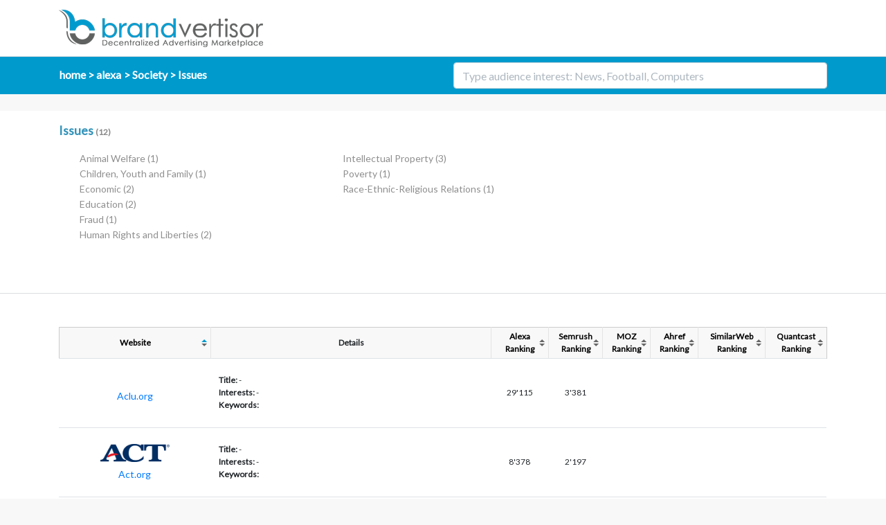

--- FILE ---
content_type: text/html; charset=utf-8
request_url: https://brandvertisor.com/alexa/Society/Issues?page=1&orderBy=url&order=ASC
body_size: 4559
content:
<!DOCTYPE html>
<html lang="en">

<head>
    
    
    

    
    
    
    
    
    <title>Brandvertisor.com - Advertise on the best Alexa websites in Issues</title>
    
    
    
    
    
    <meta name="description" content="Find the best Alexa websites in Issues and how to advertise on them.">
    
    
    
    
    
    <meta name="keywords" content="best Alexa websites, top Alexa websites, best Alexa websites to advertise on, best Alexa advertising websites, top Alexa ads websites in Issues">
    
    
    
    
    <meta charset="utf-8">
    
    
    
    <meta name="viewport" content="width=device-width, initial-scale=1, shrink-to-fit=no">
    
    
    

    
    
    
    <link rel="icon" type="image/png" href="/img/favicon.png" sizes="32x32">
    
    
    
    
    
    <link rel="stylesheet" href="/css/components/mailchimp-subscribe/style.8c09c67de0b5eefdb09bfc87a6aacc7b.css">
    
    
    
    
    
    <link rel="stylesheet" href="https://stackpath.bootstrapcdn.com/bootstrap/4.5.2/css/bootstrap.min.css">
    
    
    
    
    
    <link rel="stylesheet" href="https://fonts.googleapis.com/css2?family=Lato:wght@100;400&amp;display=swap">
    
    
    
    
    
    <link rel="stylesheet" href="/css/shared/style.72d5a73b7c2208cf062aeeb529ffdc8d.css">
    
    
    
    
    
    <link rel="stylesheet" href="/css/components/auto-complete/style.82f792eb759c9c6e6e5c10b1c3e1d456.css">
    
    
    
    
    
    <link rel="stylesheet" href="/css/components/mailchimp-subscribe/style.8c09c67de0b5eefdb09bfc87a6aacc7b.css">
    
    
    
    
    
    <link rel="stylesheet" href="/css/websites/style.ca1f35ec73700192782d138f6b476730.css">
    
    
    

    
    
    
</head>

<body>
   <!-- header -->
   <section class="white-bg">
      <div class="container">
         <nav class="navbar navbar-expand-lg navbar-light">
            <a class="navbar-brand mr-auto" href="/">
               <img src="/img/logo.png" alt="" />
            </a>
         </nav>
      </div>
   </section>

   <!-- breadcrumbs -->
   <section class="blue-bg p-2">
      <div class="container">
         <div class="row">
            <div class="col col-12 col-sm-6 breadcrumb">
               
               <a href="/" class="breadcrumb-item">home</a>
               
               <a href="/alexa" class="breadcrumb-item">alexa</a>
               
               <a href="/alexa/Society" class="breadcrumb-item">Society</a>
               
               <a href="/alexa/Society/Issues" class="breadcrumb-item">Issues</a>
               
            </div>

            <div class="col col-12 col-sm-6">
               <div id="search-box">
                  <input type="text" class="form-control" placeholder="Type audience interest: News, Football, Computers" autocomplete="off">
               </div>
            </div>
         </div>
      </div>
   </section>


   <!-- categories -->
   
   <section class="white-bg">
      <div class="container mb-5">

         <!-- main category -->
         
         <div class="row mt-4">
            <div class="col">
               <p class="category-link category-link-text icon-issues">
                  Issues
                  <span> (12)</span>
               </p>
            </div>
         </div>
         

         
         <!-- subcategories -->

         <div class="row">
            
            <div class="col-12 col-sm-6 col-lg-4 subcategory-link">
               
               <a href="/alexa/Society/Issues/Animal_Welfare">Animal Welfare<span> (1)</span></a>
               
               <a href="/alexa/Society/Issues/Children,_Youth_and_Family">Children, Youth and Family<span> (1)</span></a>
               
               <a href="/alexa/Society/Issues/Economic">Economic<span> (2)</span></a>
               
               <a href="/alexa/Society/Issues/Education">Education<span> (2)</span></a>
               
               <a href="/alexa/Society/Issues/Fraud">Fraud<span> (1)</span></a>
               
               <a href="/alexa/Society/Issues/Human_Rights_and_Liberties">Human Rights and Liberties<span> (2)</span></a>
               
            </div>
            
            <div class="col-12 col-sm-6 col-lg-4 subcategory-link">
               
               <a href="/alexa/Society/Issues/Intellectual_Property">Intellectual Property<span> (3)</span></a>
               
               <a href="/alexa/Society/Issues/Poverty">Poverty<span> (1)</span></a>
               
               <a href="/alexa/Society/Issues/Race-Ethnic-Religious_Relations">Race-Ethnic-Religious Relations<span> (1)</span></a>
               
            </div>
            
         </div>
         
      </div>
   </section>
   

   <!-- results -->
   
   <section class="white-bg pt-5 pb-5">
      <div class="container">
         <div class="row">
            <div class="col-12 results table table-responsive">
               <table data-toggle="table" class="table">
                  <thead class="sticky-header">
                     <tr class="grey">
                        <th><a href="/alexa/Society/Issues?page=1&orderBy=url&order=DESC"  class="active ASC">Website</a></th>
                        <th>Details</th>
                        <th><a href="/alexa/Society/Issues?page=1&orderBy=alexaRank&order=ASC" >Alexa<br>Ranking</a></th>
                        <th><a href="/alexa/Society/Issues?page=1&orderBy=semrushRank&order=ASC" >Semrush<br>Ranking</a></th>
                        <th><a href="/alexa/Society/Issues?page=1&orderBy=mozRank&order=ASC" >MOZ<br>Ranking</a></th>
                        <th><a href="/alexa/Society/Issues?page=1&orderBy=ahrefRank&order=ASC" >Ahref<br>Ranking</a></th>
                        <th><a href="/alexa/Society/Issues?page=1&orderBy=similarwebRank&order=ASC" >SimilarWeb<br>Ranking</a></th>
                        <th><a href="/alexa/Society/Issues?page=1&orderBy=quantcastRank&order=ASC" >Quantcast<br>Ranking</a></th>
                     </tr>
                  </thead>
                  <tbody>

                     

                     <tr>
                        <td>
                           <div class="logo-image">
                              <a href="/Aclu.org">
                                 
                                 <h4 class="table-link">Aclu.org</h4>
                              </a>
                           </div>
                        </td>
                        <td class="text-left">
                           <div> <span>Title:</span>  -  </div>
                           <div>
                              <span>Interests:</span>
                              <!-- from similarweb.topics -->
                               - 
                           </div>
                           <div>
                              <span>Keywords:</span>
                              <!-- from alexa.keywords_top -->
                              
                           </div>
                        </td>
                        <td>29'115</td>
                        <td>3'381</td>
                        <td></td>
                        <td></td>
                        <td></td>
                        <td></td>
                     </tr>

                     

                     <tr>
                        <td>
                           <div class="logo-image">
                              <a href="/Act.org">
                                 
                                 <img src="/img/website/Act.org/logo.png" alt="Act.org icon">
                                 
                                 <h4 class="table-link">Act.org</h4>
                              </a>
                           </div>
                        </td>
                        <td class="text-left">
                           <div> <span>Title:</span>  -  </div>
                           <div>
                              <span>Interests:</span>
                              <!-- from similarweb.topics -->
                               - 
                           </div>
                           <div>
                              <span>Keywords:</span>
                              <!-- from alexa.keywords_top -->
                              
                           </div>
                        </td>
                        <td>8'378</td>
                        <td>2'197</td>
                        <td></td>
                        <td></td>
                        <td></td>
                        <td></td>
                     </tr>

                     

                     <tr>
                        <td>
                           <div class="logo-image">
                              <a href="/adl.org">
                                 
                                 <h4 class="table-link">adl.org</h4>
                              </a>
                           </div>
                        </td>
                        <td class="text-left">
                           <div> <span>Title:</span>  -  </div>
                           <div>
                              <span>Interests:</span>
                              <!-- from similarweb.topics -->
                               - 
                           </div>
                           <div>
                              <span>Keywords:</span>
                              <!-- from alexa.keywords_top -->
                              
                           </div>
                        </td>
                        <td>37'671</td>
                        <td>1'690</td>
                        <td></td>
                        <td></td>
                        <td></td>
                        <td></td>
                     </tr>

                     

                     <tr>
                        <td>
                           <div class="logo-image">
                              <a href="/Bbb.org">
                                 
                                 <h4 class="table-link">Bbb.org</h4>
                              </a>
                           </div>
                        </td>
                        <td class="text-left">
                           <div> <span>Title:</span> BBB: Start with Trust® | Better Business Bureau® </div>
                           <div>
                              <span>Interests:</span>
                              <!-- from similarweb.topics -->
                              events, blog, auto, travel, local news
                           </div>
                           <div>
                              <span>Keywords:</span>
                              <!-- from alexa.keywords_top -->
                              better business bureau, bbb, american home shield
                           </div>
                        </td>
                        <td>2'943</td>
                        <td></td>
                        <td>6.9</td>
                        <td></td>
                        <td>4'675</td>
                        <td>4'731</td>
                     </tr>

                     

                     <tr>
                        <td>
                           <div class="logo-image">
                              <a href="/Collegeboard.org">
                                 
                                 <h4 class="table-link">Collegeboard.org</h4>
                              </a>
                           </div>
                        </td>
                        <td class="text-left">
                           <div> <span>Title:</span> College Board - SAT, AP, College Search and Admission Tools </div>
                           <div>
                              <span>Interests:</span>
                              <!-- from similarweb.topics -->
                              math, program, home, admissions, community
                           </div>
                           <div>
                              <span>Keywords:</span>
                              <!-- from alexa.keywords_top -->
                              college board, sat, ap classroom
                           </div>
                        </td>
                        <td>1'284</td>
                        <td></td>
                        <td>6</td>
                        <td></td>
                        <td>2'094</td>
                        <td>13'207</td>
                     </tr>

                     

                     <tr>
                        <td>
                           <div class="logo-image">
                              <a href="/Creativecommons.org">
                                 
                                 <h4 class="table-link">Creativecommons.org</h4>
                              </a>
                           </div>
                        </td>
                        <td class="text-left">
                           <div> <span>Title:</span>  -  </div>
                           <div>
                              <span>Interests:</span>
                              <!-- from similarweb.topics -->
                              photos, business, books, internet, stock photos
                           </div>
                           <div>
                              <span>Keywords:</span>
                              <!-- from alexa.keywords_top -->
                              creative commons, cc, creative commons images
                           </div>
                        </td>
                        <td>6'319</td>
                        <td></td>
                        <td>8.3</td>
                        <td></td>
                        <td>13'558</td>
                        <td>5'243</td>
                     </tr>

                     

                     <tr>
                        <td>
                           <div class="logo-image">
                              <a href="/Fao.org">
                                 
                                 <h4 class="table-link">Fao.org</h4>
                              </a>
                           </div>
                        </td>
                        <td class="text-left">
                           <div> <span>Title:</span>  -  </div>
                           <div>
                              <span>Interests:</span>
                              <!-- from similarweb.topics -->
                              publications, economics, health, academic, government
                           </div>
                           <div>
                              <span>Keywords:</span>
                              <!-- from alexa.keywords_top -->
                              fao, codex, world food day
                           </div>
                        </td>
                        <td>2'444</td>
                        <td></td>
                        <td>6.2</td>
                        <td></td>
                        <td>10'516</td>
                        <td>7'861</td>
                     </tr>

                     

                     <tr>
                        <td>
                           <div class="logo-image">
                              <a href="/Nih.gov">
                                 
                                 <img src="/img/website/Nih.gov/logo.png" alt="Nih.gov icon">
                                 
                                 <h4 class="table-link">Nih.gov</h4>
                              </a>
                           </div>
                        </td>
                        <td class="text-left">
                           <div> <span>Title:</span> National Institutes of Health (NIH) | Turning Discovery Into Health </div>
                           <div>
                              <span>Interests:</span>
                              <!-- from similarweb.topics -->
                              university, medical science, business, education, journal
                           </div>
                           <div>
                              <span>Keywords:</span>
                              <!-- from alexa.keywords_top -->
                              pubmed, bmi calculator, era commons
                           </div>
                        </td>
                        <td>141</td>
                        <td></td>
                        <td>7.2</td>
                        <td></td>
                        <td>187</td>
                        <td>798</td>
                     </tr>

                     

                     <tr>
                        <td>
                           <div class="logo-image">
                              <a href="/Plos.org">
                                 
                                 <h4 class="table-link">Plos.org</h4>
                              </a>
                           </div>
                        </td>
                        <td class="text-left">
                           <div> <span>Title:</span>  -  </div>
                           <div>
                              <span>Interests:</span>
                              <!-- from similarweb.topics -->
                              bioinformatics, publications, academic, medical, library
                           </div>
                           <div>
                              <span>Keywords:</span>
                              <!-- from alexa.keywords_top -->
                              plos one, plos one impact factor, plos
                           </div>
                        </td>
                        <td>5'239</td>
                        <td></td>
                        <td>6.1</td>
                        <td></td>
                        <td>16'129</td>
                        <td>3'219</td>
                     </tr>

                     

                     <tr>
                        <td>
                           <div class="logo-image">
                              <a href="/Unicef.org">
                                 
                                 <h4 class="table-link">Unicef.org</h4>
                              </a>
                           </div>
                        </td>
                        <td class="text-left">
                           <div> <span>Title:</span>  -  </div>
                           <div>
                              <span>Interests:</span>
                              <!-- from similarweb.topics -->
                              business, search, google, education, science
                           </div>
                           <div>
                              <span>Keywords:</span>
                              <!-- from alexa.keywords_top -->
                              unicef, nadcc tablets, breastfeeding first hour
                           </div>
                        </td>
                        <td>7'795</td>
                        <td></td>
                        <td>6.3</td>
                        <td></td>
                        <td>20'630</td>
                        <td></td>
                     </tr>

                     

                     <tr>
                        <td>
                           <div class="logo-image">
                              <a href="/Weforum.org">
                                 
                                 <h4 class="table-link">Weforum.org</h4>
                              </a>
                           </div>
                        </td>
                        <td class="text-left">
                           <div> <span>Title:</span> The World Economic Forum </div>
                           <div>
                              <span>Interests:</span>
                              <!-- from similarweb.topics -->
                              policy, business news, news general, government, technology
                           </div>
                           <div>
                              <span>Keywords:</span>
                              <!-- from alexa.keywords_top -->
                              world economic forum, where is omar razzaz from?, fourth industrial revolution
                           </div>
                        </td>
                        <td>4'393</td>
                        <td></td>
                        <td>6</td>
                        <td></td>
                        <td>13'574</td>
                        <td>4'792</td>
                     </tr>

                     

                     <tr>
                        <td>
                           <div class="logo-image">
                              <a href="/Wipo.int">
                                 
                                 <h4 class="table-link">Wipo.int</h4>
                              </a>
                           </div>
                        </td>
                        <td class="text-left">
                           <div> <span>Title:</span>  -  </div>
                           <div>
                              <span>Interests:</span>
                              <!-- from similarweb.topics -->
                              finance, trademark, patent office, shopping, database
                           </div>
                           <div>
                              <span>Keywords:</span>
                              <!-- from alexa.keywords_top -->
                              intellectual property, wipo, wipo trademark search
                           </div>
                        </td>
                        <td>7'189</td>
                        <td></td>
                        <td>5.7</td>
                        <td></td>
                        <td>25'134</td>
                        <td>24'968</td>
                     </tr>

                     

                  </tbody>
               </table>

               <div class="sticky_anchor_end"></div>


               <nav aria-label="Pagination">
                  <ul class="pagination">
                     
                     
                     
                     <li class="page-item active"><a class="page-link" href="/alexa/Society/Issues?page=1&orderBy=url&order=ASC">1</a>
                     </li>
                     
                     
                     
                  </ul>
               </nav>







            </div>
         </div>
      </div>
   </section>
   

   <section>
    <div class="footer">
        <div class="divider"></div>
        <div class="container p-4 p-sm-3">
            <div class="row">

                <div class="col-sm-1-5 col-12">
                    <h4 class="footer-title">Solutions</h4>
                    <ul>
                        <li><a href="https://podvertise.fm" target="_blank" rel="noopener">Podvertise.fm - Podcast Advertising</a></li>
                        <li><a href="https://influencor.com" target="_blank" rel="noopener">Influencor - Influencers Marketing</a></li>
                        <li><a href="https://wizard.brandvertisor.com" target="_blank" rel="noopener">Websites Advertising Wizard</a></li>
                        <li><a href="https://brand.cm" target="_blank" rel="noopener">Brand Ambassadors Programs</a></li>
                    </ul>
                </div>

                <div class="col-sm-1-5 col-12">
                    <h4 class="footer-title">Brands</h4>
                    <ul>
                        <li><a href="https://services.brandvertisor.com" target="_blank" rel="noopener">B2B Enterprise Marketing</a></li>
                        <li><a href="https://growthstacks.net" target="_blank" rel="noopener">SaaS and Startup Marketing</a></li>
                        <li><a href="https://marketing.brand.cm" target="_blank" rel="noopener">D2C E-Commerce Marketing</a></li>
                        <li><a href="https://marketisor.com" target="_blank" rel="noopener">Marketing Agencies Services</a></li>
                    </ul>
                </div>

                <div class="col-sm-1-5 col-12">
                    <h4 class="footer-title">Marketing & Ad Agencies</h4>
                    <ul>
                        <li><a href="https://partners.brandvertisor.com/white-label" target="_blank" rel="noopener">White Label Services</a></li>
                        <!-- <li><a href="https://brandvertisor.com/tools">Marketing Tools</a></li> -->
                        <li><a href="https://partners.brandvertisor.com" target="_blank" rel="noopener">Partners Program - B2B Leads</a></li>
                    </ul>
                </div>

                <div class="col-sm-1-5 col-12">
                    <h4 class="footer-title">Publishers</h4>
                    <ul>
                        <li><a href="https://register.brandvertisor.com" target="_blank" rel="noopener">Website Registration</a></li>
                        <li><a href="https://monetizeal.com" target="_blank" rel="noopener">Website Ads Monetization</a></li>
                    </ul>
                </div>

                <div class="col-sm-1-5 col-12">
                    <h4 class="footer-title">About</h4>
                    <ul>
                        <li><a href="https://blog.brandvertisor.com" target="_blank" rel="noopener">Blog</a></li>
                        <li><a href="https://invest.brandvertisor.com" target="_blank" rel="noopener">Invest</a></li>
                        <li><a href="/contact">Contact</a></li>
                        <li><a href="/privacy">Terms & Privacy</a></li>
                        <li>

                            <div>
                                <!-- Begin Mailchimp Signup Form -->
                                <link href="//cdn-images.mailchimp.com/embedcode/horizontal-slim-10_7.css" rel="stylesheet" type="text/css" />
                                <div id="mc_embed_signup">
                                    <form id="mc-embedded-subscribe-form" action="https://brandvertisor.us4.list-manage.com/subscribe/post?u=63e59cee484e173a60ac82276&amp;id=6ce79a7a1c" method="post" name="mc-embedded-subscribe-form" class="validate" target="_blank" novalidate>
                                        <div id="mc_embed_signup_scroll">
                                            <!-- <label for="mce-EMAIL">Subscribe</label> -->
                                            <input id="mce-EMAIL" type="email" value="" name="EMAIL" class="email" placeholder="email address" required />
                                            <!-- real people should not fill this in and expect good things - do not remove this or risk form bot signups-->
                                            <div style="position: absolute; left: -5000px;" aria-hidden="true">
                                                <input type="text" name="b_63e59cee484e173a60ac82276_6ce79a7a1c" tabindex="-1" value="" />
                                            </div>
                                            <div class="clear">
                                                <input id="mc-embedded-subscribe" type="submit" value="Subscribe" name="subscribe" class="button" />
                                            </div>
                                        </div>
                                    </form>
                                </div>
                            </div>
                        </li>
                    </ul>
                </div>
            </div>

            <div class="row pt-2 pb-3">
                <div class="col-xs-12 col-sm-3 order-1 order-md-2">
                    <a href="https://www.linkedin.com/company/brandvertisor" target="_blank" rel="noopener">
                        <img src="/img/socials/linkedin.png" class="small-img" alt="linkedin">
                    </a>
                    <a href="https://twitter.com/nedkovbg" target="_blank" rel="noopener">
                        <img src="/img/socials/twitter.png" class="small-img" alt="twitter">
                    </a>
                    <a href="https://www.facebook.com/brandvertisor" target="_blank" rel="noopener">
                        <img src="/img/socials/facebook.png" class="small-img" alt="facebook">
                    </a>
                    <a href="https://angel.co/brandvertisor" target="_blank" rel="noopener">
                        <img src="/img/socials/angel.png" class="small-img" alt="angel">
                    </a>
                    <a href="https://www.f6s.com/brandvertisor" target="_blank" rel="noopener">
                        <img src="/img/socials/f6s.png" class="small-img" alt="f6s">
                    </a>
                    <a href="https://gust.com/companies/brandvertisor" target="_blank" rel="noopener">
                        <img src="/img/socials/gust.png" class="small-img" alt="gust">
                    </a>
                </div>
                <div class="col-xs-12 col-sm-9 order-2 order-md-1 p-0">
                    
                    <small>© 2026 Brandvertisor. All Rights Reserved.</small><br>
                </div>
            </div>
        </div>

    </div>
</section>

   







<script src="https://code.jquery.com/jquery-3.3.1.slim.min.js" integrity="sha384-q8i/X+965DzO0rT7abK41JStQIAqVgRVzpbzo5smXKp4YfRvH+8abtTE1Pi6jizo" crossorigin="anonymous"></script>







<script src="https://stackpath.bootstrapcdn.com/bootstrap/4.5.2/js/bootstrap.min.js" integrity="sha384-B4gt1jrGC7Jh4AgTPSdUtOBvfO8shuf57BaghqFfPlYxofvL8/KUEfYiJOMMV+rV" crossorigin="anonymous"></script>







<script src="/js/components/auto-complete/script.5db5142291f01633df5055fccd3f0286.js" type="text/javascript"></script>


</body>

</html>

--- FILE ---
content_type: text/css; charset=UTF-8
request_url: https://brandvertisor.com/css/shared/style.72d5a73b7c2208cf062aeeb529ffdc8d.css
body_size: 5593
content:
body{font-family:"Lato";background-color:#f8f8f8}h1{font-size:38px;color:#fff}h2{font-size:24px;color:#5d6769}h3{color:#009acd;font-size:17px;font-weight:700;line-height:1em;margin-bottom:0;text-transform:uppercase}.page-title{text-shadow:0 0 3px #000}.page-subtitle{color:white;font-size:24px;text-shadow:0 0 5px #000}.white-bg{background-color:#fff;border-bottom:1px solid #d9dde0}.navbar{padding-left:0;padding-right:0}.navbar-link{font-size:14px;font-weight:700;color:#4dbdeb}.blue-bg{background-color:#009acd}.search-block{background:linear-gradient(rgba(0,154,205,1),rgba(0,154,205,0.7)),url(/img/street-lights.jpg)}.container .breadcrumb{padding:.4rem 1rem;margin-bottom:0;list-style:none;background-color:transparent}.breadcrumb-item+.breadcrumb-item::before{color:#fff;font-size:1em;font-weight:700;padding-right:.2rem;padding-left:.2rem}.breadcrumb-item,.breadcrumb-item+.breadcrumb-item{color:#fff;font-size:1em;font-weight:700;padding-left:0}.underline{text-decoration:underline}.profile-logo-holder{border:1px solid rgba(122,122,122,0.2);height:120px;padding:10px;position:relative;width:120px}.profile-logo-holder img{bottom:0;height:auto;left:0;margin:auto;max-height:90%;max-width:90%;position:absolute;right:0;top:0;width:auto}.advertise-btn{background-color:#f1c40f;border-bottom:2px solid #dab10d;border-left:1px solid #dab10d;border-radius:4px;border-right:1px solid #dab10d;border-top:1px solid #dab10d;display:inline-block;font-family:"Lato";font-size:15px;line-height:1;margin:20px 0 0;padding:10px 16px;text-decoration:none !important;text-transform:uppercase;transition:all .4s;transition:all .4s}.advertise-btn a{text-decoration:none;color:#a82315}.advertise-btn span{font-weight:700}.advertise-btn:hover{border-color:#a08209;background-color:#cba50c;color:#fff;text-decoration:none !important}.advertise-btn:hover a{color:#fff}p{color:#616161;font-size:15px}hr{border-top:1px dotted rgba(97,97,97,0.4)}.icon-12{width:20px;margin-right:5px;margin-top:-4px}.icon-15{height:15px;margin-right:10px}.icon-20{height:20px;margin-right:10px}.metric-provider{padding:10px}.metric-provider>img{height:20px;margin-bottom:8px}.connected{color:#616161;font-size:16px;font-weight:700;line-height:1.2}.metric-provider a{color:#3594ba;display:block;font-size:12px;margin-top:5px}.border{border:1px solid #d9dde0;display:inline-block}.blue-heading{background-color:#009acd;padding:35px;color:#fff}.grey-bg{background-color:#f8f8f8}.nav-link{background-color:rgba(217,221,224,0.3);border-top:1px solid #d9dde0;border-left:1px solid #d9dde0;border-radius:0 !important;color:#222 !important;font-size:14px;padding:18px 30px;position:relative;text-transform:uppercase}.nav-link:last-of-type{border-bottom:1px solid #d9dde0}.nav-link::after{content:"";background-image:url("/img/icons/chevron-right-solid.svg");background-size:20px 20px;height:20px;width:20px;position:absolute;display:inline-block;right:8px;top:calc(50% - 10px)}.nav-link.active,.nav-link:hover{border-right:1px solid #fff;background-color:#fff !important;margin-right:-1px;z-index:9}.middle-heading{color:#000;font-size:13px;line-height:1.3em;font-weight:700;letter-spacing:.2px;text-transform:uppercase}.graph-logo{height:20px}.badge{margin-top:5px;margin-right:10px;padding:4px 7px;border:1px solid #d9dde0;border-radius:7px;background-color:#fff;color:#616161;font-weight:400 !important;font-size:12px !important}.fw-700{font-weight:700}.grey-text{color:#616161;font-size:14px;line-height:1.8em}.source{color:#3594ba;display:block;font-size:12px;margin-top:5px}.bottom-border{padding-bottom:10px;border-bottom:1px solid #d9dde0}.data-table{width:350px;border:1px solid #d9dde0}.data-table,.data-table span{font-size:10px}.data-row ul{margin:0;padding:0;width:100%}.data-row,.data-row li{display:flex;justify-content:space-between}.data-row li{padding:2px 5px}.data-row ul>li:not(:last-child){border-bottom:1px solid #d9dde0}.data-table span{color:#96999b}.data-row-heading{border-bottom:1px solid #d9dde0;color:#96999b;padding:2px 5px}.desktop-mask{position:relative;width:490px;height:400px;margin-bottom:7px;background-image:url('/img/icons/icon-monitor-ad-preview.svg');background-position:0 0;background-size:cover;background-repeat:no-repeat}.desktop-image-mask{position:absolute;left:4%;top:6%;right:auto;bottom:auto;overflow:auto;width:452px;height:284px}.desktop-image-mask img,.mobile-image-mask img,.tablet-image-mask img{max-width:100%;vertical-align:middle;display:inline-block}.mobile-mask{background-image:url('/img/icons/icon-mobile-phone-ad-preview.svg');position:relative;width:270px;height:270px;margin-bottom:7px;background-position:0 0;background-size:cover;background-repeat:no-repeat}.mobile-image-mask{position:absolute;left:28%;top:12%;right:auto;bottom:auto;overflow:auto;width:119px;height:205px}.tablet-mask{position:relative;width:490px;height:400px;margin-bottom:7px;background-image:url('/img/icons/icon-tablet-ad-preview.svg');background-position:0 0;background-size:cover;background-repeat:no-repeat}.tablet-image-mask{position:absolute;left:10%;top:30%;right:auto;bottom:auto;overflow:auto;width:365px;height:247px}.search-traffic-table{width:200px;display:flex;justify-content:space-between}.search-traffic-table .small-logo{height:15px}.search-traffic-table span{display:block;text-align:right}.search-traffic-table .chevron-up{font-size:10px;color:green;position:relative}.search-traffic-table .chevron-up:before{background-size:10px 10px;background-repeat:no-repeat;content:" ";height:10px;left:14px;position:absolute;top:3px;width:10px;background-image:url("/img/icons/chevron-up-solid.svg")}.search-traffic-table .chevron-down{font-size:10px;color:red;position:relative}.search-traffic-table .chevron-down:before{background-size:10px 10px;background-repeat:no-repeat;content:" ";height:10px;left:14px;position:absolute;top:3px;width:10px;background-image:url("/img/icons/chevron-down-solid.svg")}.h-500{height:500px}.form-control::placeholder{color:#adb7bf}.form-control:focus{box-shadow:0 0 4px 4px rgba(0,154,205,0.25)}.btn{background-image:linear-gradient(rgba(0,154,205,0.04),rgba(0,154,205,0.1))}.btn-outline-secondary{color:#fff;border-color:#ced4da;background-color:#5d6769}.footer{background-color:#f0f7f7;color:#777}.footer h4{margin-top:40px;margin-bottom:20px;font-family:Lato,sans-serif;color:#5d6769;font-size:14px;font-weight:700}.footer ul{list-style:none;margin:0;padding:0}.footer ul li{display:block;line-height:20px}.footer ul li a{color:#777;padding:0 0 10px 15px;padding-left:15px;padding-left:0;font-family:Lato,sans-serif;display:block;color:#3594ba;font-size:14px;text-decoration:none}.footer ul li a:hover{color:#333}.divider{border-bottom:1px solid #dde8e8}.small-img{width:20px}.footer-img{height:35px;margin-right:15px;margin-bottom:25px;-webkit-filter:grayscale(100%);filter:grayscale(100%) opacity(50%)}.partners-text{font-size:24px;line-height:29px;font-weight:300;color:#5d6769}.category-link{margin-top:15px}.category-link img{width:25px}.category-link-text{font-family:Lato,sans-serif;color:#3594ba;font-size:18px;transition:all .2s;font-weight:600}.subcategory-link-text{display:block;font-family:Lato,sans-serif;color:#8f8f8f;font-size:14px;line-height:1.6;transition:all .2s}.show-all{display:block;font-family:Lato,sans-serif;color:#bfbfbf;font-size:14px;line-height:1.6;transition:all .2s}.category-link-text:hover,.subcategory-link-text:hover,.show-all:hover{text-decoration:none;color:#5d6769}.category-link a img{display:none}.category-link:hover a img{display:inline-block;height:12px;margin-left:5px;bottom:2px;position:relative}.category-link-text span{font-size:12px;color:#8a8a8a}.subcategory-link-text span{font-size:12px;color:#8a8a8a}.h-50p{height:50vh}.category-link-text:before{background-size:25px 25px;background-repeat:no-repeat;content:" ";height:32px;left:-20px;position:absolute;top:15px;width:32px}.subcategory-link a{display:block;margin-left:30px;font-family:Lato,sans-serif;color:#8f8f8f;font-size:14px;line-height:1.6;transition:all .2s}.subcategory-link{margin-bottom:25px}.icon-arts:before{background-image:url("/img/icons/icon-arts.png")}.icon-business:before{background-image:url("/img/icons/icon-business.png")}.icon-computers:before{background-image:url("/img/icons/icon-computers.png")}.icon-games:before{background-image:url("/img/icons/icon-games.png")}.icon-health:before{background-image:url("/img/icons/icon-health.png")}.icon-home:before{background-image:url("/img/icons/icon-home.png")}.icon-kids_and_teens:before{background-image:url("/img/icons/icon-kids-and-teens.png")}.icon-news:before{background-image:url("/img/icons/icon-news.png")}.icon-recreation:before{background-image:url("/img/icons/icon-recreation.png")}.icon-reference:before{background-image:url("/img/icons/icon-reference.png")}.icon-regional:before{background-image:url("/img/icons/icon-regional.png")}.icon-science:before{background-image:url("/img/icons/icon-science.png")}.icon-shopping:before{background-image:url("/img/icons/icon-shopping.png")}.icon-society:before{background-image:url("/img/icons/icon-society.png")}.icon-sports:before{background-image:url("/img/icons/icon-sports.png")}.icon-world:before{background-image:url("/img/icons/icon-world.png")}.search-bar input{height:30px;width:150px;border:1px solid#dbdbdb;border-radius:4px 0 0 4px;padding-left:10px;transition:all .4s}.search-bar input:focus{width:400px;box-shadow:0 0 12px #dbdbdb}.search-bar .input-group-append .btn{height:30px;line-height:1;border-color:#6c757d}.results.table thead th{vertical-align:bottom;box-shadow:0 1px 0 #dee2e6;font-size:12px;text-align:center;vertical-align:middle}.results.table h4{font-size:14px;margin:10px 0 0}.results.table img{display:inline-block;max-height:100px;max-width:100px}.results.table thead{background-color:#f8f8f8}.results.table td,.results.table th{font-size:12px;text-align:center;vertical-align:middle}.results.table tbody td,.results.table tbody th{height:100px;max-width:300px;font-size:12px;text-align:center;vertical-align:middle}.results.table tr:hover{background-color:#f8f8f8}.results.table td span{font-weight:700}.programmatic-networks{padding:0 10px;background-color:#f8f8f8;border:1px solid #d9dde0}.programmatic-networks th,.programmatic-networks td{font-size:14px}.programmatic-networks th{border-top:0 solid #333 !important;border-bottom:1px solid #dee2e6 !important}.programmatic-networks img{max-width:100px}span.publisher{color:#333;text-decoration:underline}button{background-color:#4caf50;color:#fff;border:0;padding:10px 20px;font-size:17px;cursor:pointer}button:hover{opacity:.8}.page-item.active .page-link{background-color:#f0f7f7;border-color:#dee2e6;color:#3594ba}.page-link{color:#3594ba}.grey-badge{background-color:#eee;border-radius:2px;display:inline-block;font-size:12px;line-height:16px;margin:3px 7px 3px 0;padding:5px 10px;text-align:center;width:50px}.site-metrics-badge{background-color:#eee;border-radius:2px;display:inline-block;font-size:10px;line-height:8px;margin:3px 7px 3px 6px;padding:5px 5px}.fs-10{font-size:10px}.fs-12{font-size:12px}.fs-14{font-size:14px}.increase:before{content:"\25b2";color:#7ed321}.decrease:before{content:"\25bc";color:red}.ml-26{margin-left:26px}.social-item{margin-top:10px}ul.social-list{list-style-type:none;margin-left:0;padding-left:0}.social-item-header{display:flex;align-items:center;color:#616161;line-height:1}.social-item-header a{color:#616161}.social-item-value{color:#616161;display:inline-block;margin-left:15px;width:150px}.social-item-header img{height:13px;margin-right:5px}.social-item-row{display:flex;align-items:center}.progress{border-radius:0}.social-item-row .progress{width:80%}.progress-bar{background-color:#00b5f0}.traffic-sources-chart{position:relative;display:table;width:100%;height:110px;margin-bottom:40px;border-bottom:solid 1px #d8d8d8;font-size:0}.traffic-sources-item{list-style-type:none;display:table-cell;position:relative}.chart-bar::after{content:"";display:inline-block;height:100%;vertical-align:bottom}.chart-bar{position:relative;height:110px;text-align:center}.chart-bar-fill{height:0;display:inline-block;width:50px;vertical-align:bottom;position:relative}.chart-bar-fill.blue{background:#0061c8}.chart-bar-fill.green{background:#71ca2f}.chart-bar-fill.orange{background:#f60}.chart-bar-fill.lightblue{background:#00b5f0}.chart-bar-fill.purple{background:#9073da}.chart-bar-fill.pink{background:#ff24c7}.chart-bar .value{position:absolute;right:0;left:0;margin-top:-18px;text-align:center;color:gray;font-size:.75rem;font-weight:700}.chart-label{position:relative;line-height:1.3;font-size:.875rem;font-weight:400}.chart-title{position:absolute;bottom:-40px;width:100%;text-align:center;color:#90959b;line-height:1.1}.chart-label .icon-direct{content:"\f116"}.chart-text{cursor:pointer;color:#90959b;text-decoration:none}ul{list-style-type:none;padding-left:0}ul>li{line-height:1.42}ul.keywords-list{width:100%}ul.website-list{width:100%;line-height:1.8;font-size:14px}ul.website-list li{color:#616161;font-size:14px;line-height:1.8;position:relative;white-space:nowrap}ul.website-list li img{height:16px;margin-top:-10px;max-width:16px;overflow:hidden;position:absolute;top:50%}ul.website-list li a{box-sizing:border-box;color:gray;display:inline-block;line-height:1;max-width:100%;overflow:hidden;padding-left:20px;position:relative;text-overflow:ellipsis;white-space:nowrap}.flag{background-image:url("/images/country-icons/countries-flags-small.png");display:inline-block;margin-right:5px;width:16px;height:11px}.flag.ad{background-position:-16px 0}.flag.ae{background-position:-32px 0}.flag.af{background-position:-48px 0}.flag.ag{background-position:-64px 0}.flag.ai{background-position:-80px 0}.flag.al{background-position:-96px 0}.flag.am{background-position:-112px 0}.flag.an{background-position:-128px 0}.flag.ao{background-position:-144px 0}.flag.ar{background-position:-160px 0}.flag.as{background-position:-176px 0}.flag.at{background-position:-192px 0}.flag.au{background-position:-208px 0}.flag.aw{background-position:-224px 0}.flag.az{background-position:-240px 0}.flag.ba{background-position:0 -11px}.flag.bb{background-position:-16px -11px}.flag.bd{background-position:-32px -11px}.flag.be{background-position:-48px -11px}.flag.bf{background-position:-64px -11px}.flag.bg{background-position:-80px -11px}.flag.bh{background-position:-96px -11px}.flag.bi{background-position:-112px -11px}.flag.bj{background-position:-128px -11px}.flag.bm{background-position:-144px -11px}.flag.bn{background-position:-160px -11px}.flag.bo{background-position:-176px -11px}.flag.br{background-position:-192px -11px}.flag.bs{background-position:-208px -11px}.flag.bt{background-position:-224px -11px}.flag.bv{background-position:-240px -11px}.flag.bw{background-position:0 -22px}.flag.by{background-position:-16px -22px}.flag.bz{background-position:-32px -22px}.flag.ca{background-position:-48px -22px}.flag.catalonia{background-position:-64px -22px}.flag.cd{background-position:-80px -22px}.flag.cf{background-position:-96px -22px}.flag.cg{background-position:-112px -22px}.flag.ch{background-position:-128px -22px}.flag.ci{background-position:-144px -22px}.flag.ck{background-position:-160px -22px}.flag.cl{background-position:-176px -22px}.flag.cm{background-position:-192px -22px}.flag.cn{background-position:-208px -22px}.flag.co{background-position:-224px -22px}.flag.cr{background-position:-240px -22px}.flag.cu{background-position:0 -33px}.flag.cv{background-position:-16px -33px}.flag.cy{background-position:-32px -33px}.flag.cz{background-position:-48px -33px}.flag.de{background-position:-64px -33px}.flag.dj{background-position:-80px -33px}.flag.dk{background-position:-96px -33px}.flag.dm{background-position:-112px -33px}.flag.do{background-position:-128px -33px}.flag.dz{background-position:-144px -33px}.flag.ec{background-position:-160px -33px}.flag.ee{background-position:-176px -33px}.flag.eg{background-position:-192px -33px}.flag.eh{background-position:-208px -33px}.flag.england{background-position:-224px -33px}.flag.er{background-position:-240px -33px}.flag.es{background-position:0 -44px}.flag.et{background-position:-16px -44px}.flag.eu{background-position:-32px -44px}.flag.fi{background-position:-48px -44px}.flag.fj{background-position:-64px -44px}.flag.fk{background-position:-80px -44px}.flag.fm{background-position:-96px -44px}.flag.fo{background-position:-112px -44px}.flag.fr{background-position:-128px -44px}.flag.ga{background-position:-144px -44px}.flag.gb{background-position:-160px -44px}.flag.gd{background-position:-176px -44px}.flag.ge{background-position:-192px -44px}.flag.gf{background-position:-208px -44px}.flag.gg{background-position:-224px -44px}.flag.gh{background-position:-240px -44px}.flag.gi{background-position:0 -55px}.flag.gl{background-position:-16px -55px}.flag.gm{background-position:-32px -55px}.flag.gn{background-position:-48px -55px}.flag.gp{background-position:-64px -55px}.flag.gq{background-position:-80px -55px}.flag.gr{background-position:-96px -55px}.flag.gs{background-position:-112px -55px}.flag.gt{background-position:-128px -55px}.flag.gu{background-position:-144px -55px}.flag.gw{background-position:-160px -55px}.flag.gy{background-position:-176px -55px}.flag.hk{background-position:-192px -55px}.flag.hm{background-position:-208px -55px}.flag.hn{background-position:-224px -55px}.flag.hr{background-position:-240px -55px}.flag.ht{background-position:0 -66px}.flag.hu{background-position:-16px -66px}.flag.id{background-position:-32px -66px}.flag.ie{background-position:-48px -66px}.flag.il{background-position:-64px -66px}.flag.im{background-position:-80px -66px}.flag.in{background-position:-96px -66px}.flag.io{background-position:-112px -66px}.flag.iq{background-position:-128px -66px}.flag.ir{background-position:-144px -66px}.flag.is{background-position:-160px -66px}.flag.it{background-position:-176px -66px}.flag.je{background-position:-192px -66px}.flag.jm{background-position:-208px -66px}.flag.jo{background-position:-224px -66px}.flag.jp{background-position:-240px -66px}.flag.ke{background-position:0 -77px}.flag.kg{background-position:-16px -77px}.flag.kh{background-position:-32px -77px}.flag.ki{background-position:-48px -77px}.flag.km{background-position:-64px -77px}.flag.kn{background-position:-80px -77px}.flag.kp{background-position:-96px -77px}.flag.kr{background-position:-112px -77px}.flag.kw{background-position:-128px -77px}.flag.ky{background-position:-144px -77px}.flag.kz{background-position:-160px -77px}.flag.la{background-position:-176px -77px}.flag.lb{background-position:-192px -77px}.flag.lc{background-position:-208px -77px}.flag.li{background-position:-224px -77px}.flag.lk{background-position:-240px -77px}.flag.lr{background-position:0 -88px}.flag.ls{background-position:-16px -88px}.flag.lt{background-position:-32px -88px}.flag.lu{background-position:-48px -88px}.flag.lv{background-position:-64px -88px}.flag.ly{background-position:-80px -88px}.flag.ma{background-position:-96px -88px}.flag.mc{background-position:-112px -88px}.flag.md{background-position:-128px -88px}.flag.me{background-position:-144px -88px}.flag.mg{background-position:-160px -88px}.flag.mh{background-position:-176px -88px}.flag.mk{background-position:-192px -88px}.flag.ml{background-position:-208px -88px}.flag.mm{background-position:-224px -88px}.flag.mn{background-position:-240px -88px}.flag.mo{background-position:0 -99px}.flag.mp{background-position:-16px -99px}.flag.mq{background-position:-32px -99px}.flag.mr{background-position:-48px -99px}.flag.ms{background-position:-64px -99px}.flag.mt{background-position:-80px -99px}.flag.mu{background-position:-96px -99px}.flag.mv{background-position:-112px -99px}.flag.mw{background-position:-128px -99px}.flag.mx{background-position:-144px -99px}.flag.my{background-position:-160px -99px}.flag.mz{background-position:-176px -99px}.flag.na{background-position:-192px -99px}.flag.nc{background-position:-208px -99px}.flag.ne{background-position:-224px -99px}.flag.nf{background-position:-240px -99px}.flag.ng{background-position:0 -110px}.flag.ni{background-position:-16px -110px}.flag.nl{background-position:-32px -110px}.flag.no{background-position:-48px -110px}.flag.np{background-position:-64px -110px}.flag.nr{background-position:-80px -110px}.flag.nu{background-position:-96px -110px}.flag.nz{background-position:-112px -110px}.flag.om{background-position:-128px -110px}.flag.pa{background-position:-144px -110px}.flag.pe{background-position:-160px -110px}.flag.pf{background-position:-176px -110px}.flag.pg{background-position:-192px -110px}.flag.ph{background-position:-208px -110px}.flag.pk{background-position:-224px -110px}.flag.pl{background-position:-240px -110px}.flag.pm{background-position:0 -121px}.flag.pn{background-position:-16px -121px}.flag.pr{background-position:-32px -121px}.flag.ps{background-position:-48px -121px}.flag.pt{background-position:-64px -121px}.flag.pw{background-position:-80px -121px}.flag.py{background-position:-96px -121px}.flag.qa{background-position:-112px -121px}.flag.re{background-position:-128px -121px}.flag.ro{background-position:-144px -121px}.flag.rs{background-position:-160px -121px}.flag.ru{background-position:-176px -121px}.flag.rw{background-position:-192px -121px}.flag.sa{background-position:-208px -121px}.flag.sb{background-position:-224px -121px}.flag.sc{background-position:-240px -121px}.flag.scotland{background-position:0 -132px}.flag.sd{background-position:-16px -132px}.flag.se{background-position:-32px -132px}.flag.sg{background-position:-48px -132px}.flag.sh{background-position:-64px -132px}.flag.si{background-position:-80px -132px}.flag.sk{background-position:-96px -132px}.flag.sl{background-position:-112px -132px}.flag.sm{background-position:-128px -132px}.flag.sn{background-position:-144px -132px}.flag.so{background-position:-160px -132px}.flag.sr{background-position:-176px -132px}.flag.ss{background-position:-192px -132px}.flag.st{background-position:-208px -132px}.flag.sv{background-position:-224px -132px}.flag.sy{background-position:-240px -132px}.flag.sz{background-position:0 -143px}.flag.tc{background-position:-16px -143px}.flag.td{background-position:-32px -143px}.flag.tf{background-position:-48px -143px}.flag.tg{background-position:-64px -143px}.flag.th{background-position:-80px -143px}.flag.tj{background-position:-96px -143px}.flag.tk{background-position:-112px -143px}.flag.tl{background-position:-128px -143px}.flag.tm{background-position:-144px -143px}.flag.tn{background-position:-160px -143px}.flag.to{background-position:-176px -143px}.flag.tr{background-position:-192px -143px}.flag.tt{background-position:-208px -143px}.flag.tv{background-position:-224px -143px}.flag.tw{background-position:-240px -143px}.flag.tz{background-position:0 -154px}.flag.ua{background-position:-16px -154px}.flag.ug{background-position:-32px -154px}.flag.um{background-position:-48px -154px}.flag.us{background-position:-64px -154px}.flag.uy{background-position:-80px -154px}.flag.uz{background-position:-96px -154px}.flag.va{background-position:-112px -154px}.flag.vc{background-position:-128px -154px}.flag.ve{background-position:-144px -154px}.flag.vg{background-position:-160px -154px}.flag.vi{background-position:-176px -154px}.flag.vn{background-position:-192px -154px}.flag.vu{background-position:-208px -154px}.flag.wales{background-position:-224px -154px}.flag.wf{background-position:-240px -154px}.flag.ws{background-position:0 -165px}.flag.ye{background-position:-16px -165px}.flag.yt{background-position:-32px -165px}.flag.za{background-position:-48px -165px}.flag.zm{background-position:-64px -165px}.flag.zw{background-position:-80px -165px}.flag.wo{background-position:-96px -165px}.country-rank-1{fill:#031f4b !important}.country-rank-2{fill:#005792 !important}.country-rank-3{fill:#4199d4 !important}.country-rank-4{fill:#65bdf8 !important}.country-rank-5{fill:#98edff !important}.line-chart-1 .line{fill:none;stroke:steelblue;stroke-width:2px}.line-chart-1 .area{fill:lightsteelblue}.line-chart-1 text{font-family:Arial,Helvetica,sans-serif;font-size:12px;color:#081f2c}.line-chart-1 .axis path,.line-chart-1 .axis line{fill:none;stroke:#d4d8da;stroke-width:2px;shape-rendering:crispEdges}.line-chart-1 .axis-title{fill:#5b6770;letter-spacing:1px}.line-chart-1 .overlay{fill:none;pointer-events:all}.line-chart-1 .focus circle{fill:#f1f3f3;stroke:steelblue;stroke-width:2px}.line-chart-1 .hover-line{stroke:steelblue;stroke-width:1px;stroke-dasharray:2,4}.line-chart-1 .tooltip{fill:white;stroke:#000}.line-chart-1 .tooltip-date,.line-chart-1 .tooltip-rank{font-weight:bold}ul.pagination{align-items:center;justify-content:center}.sort-icon{width:8px;margin-bottom:5px;margin-right:5px}.table.sortable th a{text-decoration:none;color:black}.search-block #autoComplete:hover{color:#009acd;background-image:url(/img/icons/magnifier.svg);padding:0 2rem 0 3.5rem;height:3rem;width:16.5rem;background-size:1.7rem;background-position:left 1.05rem top .7rem;transition:all .3s ease;-webkit-transition:all -webkit-transform .3s ease;border-width:1px}.search-block #autoComplete{border:.05rem solid #009acd;caret-color:#009acd;position:relative;padding:0 2rem 0 3.5rem;height:2.1rem;width:6rem;font-size:1.2rem;outline:0;border-radius:50rem;color:rgba(255,255,255,0);background-image:url(/img/icons/magnifier.svg);background-repeat:no-repeat;background-size:1.2rem;background-origin:border-box;background-position:center;transition:all .4s ease;-webkit-transition:all -webkit-transform .4s ease;text-overflow:ellipsis}.search-block .mb-5,.search-block .my-5{margin-bottom:5rem !important}.category-provider:link,.category-provider:visited{color:#3594ba}.category-provider:hover,.category-provider:active,.category-provider.selected{color:#5d6769;text-decoration:underline}.breadcrumb-item+.breadcrumb-item::before{content:">" !important}@media screen and (min-width:768px){.col-sm-1-5{-ms-flex:0 0 20%;flex:0 0 20%;max-width:20%}}@media only screen and (max-width:576px){.category-link-text:before{left:0}.category-link{text-align:center}}.bluebg{background:#4dbdeb;height:29px}.btn-brand{background-color:#4dbdeb;color:white}

--- FILE ---
content_type: text/css; charset=UTF-8
request_url: https://brandvertisor.com/css/components/auto-complete/style.82f792eb759c9c6e6e5c10b1c3e1d456.css
body_size: 713
content:
.acx-wrapper{position:relative}.acx-group-header{font-weight:bold;font-size:18px;padding:5px 0;color:#3594ba}.acx-item-text .match{font-weight:bold}.acx-results{display:flex;flex-wrap:wrap;position:absolute;top:40px;z-index:10;background-color:white;padding:10px;border-radius:.25rem;border:1px solid #ced4da;box-shadow:0 2.8px 2.2px rgba(0,0,0,0.034),0 6.7px 5.3px rgba(0,0,0,0.048),0 12.5px 10px rgba(0,0,0,0.06),0 22.3px 17.9px rgba(0,0,0,0.072),0 41.8px 33.4px rgba(0,0,0,0.086),0 100px 80px rgba(0,0,0,0.12)}.acx-results::before{border-color:black transparent;border-style:solid;border-width:0 20px 20px 20px;height:0;width:0}.acx-results .acx-group-wrapper{float:left;width:50%;padding-left:5px}.acx-group-item{margin:3px 0;color:#8f8f8f;font-size:14px}.acx-group-item:hover{cursor:pointer;text-decoration:underline}.acx-group-item .acx-item-img,.acx-group-item .acx-item-text{pointer-events:none}.acx-hide{display:none !important}.acx-loader{position:absolute;top:0;left:0;bottom:0;right:0;margin:auto;display:inline-block;width:80px;height:80px;z-index:10}.acx-loader div{position:absolute;top:33px;width:13px;height:13px;border-radius:50%;background:#009bce;animation-timing-function:cubic-bezier(0,1,1,0)}.acx-loader div:nth-child(1){left:8px;animation:acx-loader-1 .6s infinite}.acx-loader div:nth-child(2){left:8px;animation:acx-loader-2 .6s infinite}.acx-loader div:nth-child(3){left:32px;animation:acx-loader-2 .6s infinite}.acx-loader div:nth-child(4){left:56px;animation:acx-loader-3 .6s infinite}@keyframes acx-loader-1{0%{transform:scale(0)}100%{transform:scale(1)}}@keyframes acx-loader-3{0%{transform:scale(1)}100%{transform:scale(0)}}@keyframes acx-loader-2{0%{transform:translate(0,0)}100%{transform:translate(24px,0)}}

--- FILE ---
content_type: text/css; charset=UTF-8
request_url: https://brandvertisor.com/css/websites/style.ca1f35ec73700192782d138f6b476730.css
body_size: 915
content:
.results table thead th{font-size:14px}.results table thead th:not(:last-child){border-right:1px solid #e4e4e4}.results table thead th a:link,.results table thead th a:visited,.results table thead th a:hover,.results table thead th a:active{color:#000;text-decoration:none}.results table thead th a{display:block;width:100%}.results table thead th{padding-right:18px;position:relative;padding:4px;border:1px solid #CCC;overflow:hidden;text-align:left;vertical-align:middle}.results table thead th a:before,.results table thead th a:after{border:4px solid transparent;content:"";display:block;height:0;right:5px;top:50%;position:absolute;width:0}.results table thead th a:before{border-bottom-color:#666;margin-top:-9px}.results table thead th a.ASC:before{border-bottom-color:#009acd}.results table thead th a:after{border-top-color:#666;margin-top:1px}.results table thead th a.DESC:after{border-top-color:#009acd}

--- FILE ---
content_type: application/javascript; charset=UTF-8
request_url: https://brandvertisor.com/js/components/auto-complete/script.5db5142291f01633df5055fccd3f0286.js
body_size: 1415
content:
class AutoCompleteX{constructor(e={}){this.selector=e.selector,this.minLength=e.minLength||2,this.maxItems=e.maxItems||6,this.mode=e.mode||"group",this.propText=e.propText||"text",this.propValue=e.propValue||"value",this.onItemClick=e.onItemClick||null,this.preprocessor="function"==typeof e.preprocessor?e.preprocessor:null,this.data=[],this.init()}init(){this.wrapper=document.querySelector(this.selector),this.wrapper.classList.add("acx-wrapper"),this.input=this.wrapper.querySelector('input[type="text"]'),this.button=this.wrapper.querySelector("button");const e=document.createElement("div");e.innerHTML="<div></div><div></div><div></div><div></div>",e.classList.add("acx-hide"),e.classList.add("acx-loader"),this.loader=e,this.wrapper.appendChild(e),this.results=document.createElement("div"),this.results.classList.add("acx-results"),this.results.classList.add("acx-hide"),this.results.addEventListener("click",e=>{const t=e.target;if(t.classList.contains("acx-group-item")){const e=t.closest(".acx-group-wrapper").dataset.val,s=t.dataset.val;this.onItemClick&&this.onItemClick.call(null,{group:e,val:s})}}),this.wrapper.appendChild(this.results),this.input.addEventListener("keyup",e=>{const t=e.target.value;this.minLength<=t.length?(this.searchTerm=t,this.search()):t.length||(this.clearResults(),this.results.classList.add("acx-hide"))})}toggleLoader(e){e?(this.results.classList.add("acx-hide"),this.loader.classList.remove("acx-hide")):(this.results.classList.remove("acx-hide"),this.loader.classList.add("acx-hide"))}async search(){this.toggleLoader(!0);try{await this.requestData()}catch(e){this.errorHandle(e)}this.vizualizeData(),this.toggleLoader(!1)}requestData(){return new Promise((e,t)=>{const s=this.searchTerm,a=window.XMLHttpRequest?new XMLHttpRequest:new ActiveXObject("Microsoft.XMLHTTP");a.open("GET",`/api/v1/interests/${encodeURIComponent(s)}`,!0),a.onreadystatechange=(()=>{if(a.readyState>3)if(200===a.status)try{const s=JSON.parse(a.responseText);this.data=s.data,e(!0)}catch(e){t(e)}else t(new Error(a.statusText))}),a.send(null)})}vizualizeData(){this.clearResults(),this.results.classList.remove("acx-hide");const e=this.results,t=this.preprocessor?this.preprocessor.call(null,this.data):this.data;switch(this.mode){case"group":if(!t.reduce((e,t)=>e||t.items.length,!1))return this.showEmptyResults();t.forEach(t=>{const s=t.title,a=t.value||s,i=t.img,r=t.items,c=document.createElement("div");if(c.classList.add("acx-group-wrapper"),c.dataset.val=a,s||i){const e=document.createElement("div");if(e.classList.add("acx-group-header"),i){const t=document.createElement("img");t.src=i,t.classList.add("acx-group-title-img"),e.appendChild(t)}if(s){const t=document.createElement("div");t.innerText=s,t.classList.add("acx-group-title"),e.appendChild(t)}c.appendChild(e)}const l=document.createElement("div");l.classList.add("acx-group-items"),r.forEach(e=>{const t=e.img,s=e[this.propText],a=e[this.propValue]||s,i=document.createElement("div");if(i.classList.add("acx-group-item"),i.dataset.val=a,t){const e=document.createElement("img");e.src=t,e.classList.add("acx-item-img"),i.appendChild(e)}if(s){const e=new RegExp(this.searchTerm,"gi"),t=document.createElement("div");t.innerHTML=s.replace(e,`<span class="match">${this.searchTerm}</span>`),t.classList.add("acx-item-text"),i.appendChild(t)}l.appendChild(i)}),r.length&&c.appendChild(l)&&e.appendChild(c)})}}clearResults(){const e=this.results;for(;e.firstChild;)e.removeChild(e.lastChild)}showEmptyResults(){const e=document.createElement("div");e.classList.add("acx-empty-result"),e.textContent="No data found ...",this.results.appendChild(e)}errorHandle(e){console.log("Error handle"),console.log(e.message),console.log(e.stack)}}const selector="#search-box",onItemClick=e=>location.href=e.val,autoComplete=new AutoCompleteX({selector:selector,onItemClick:onItemClick,propText:"viewValue",propValue:"link"});